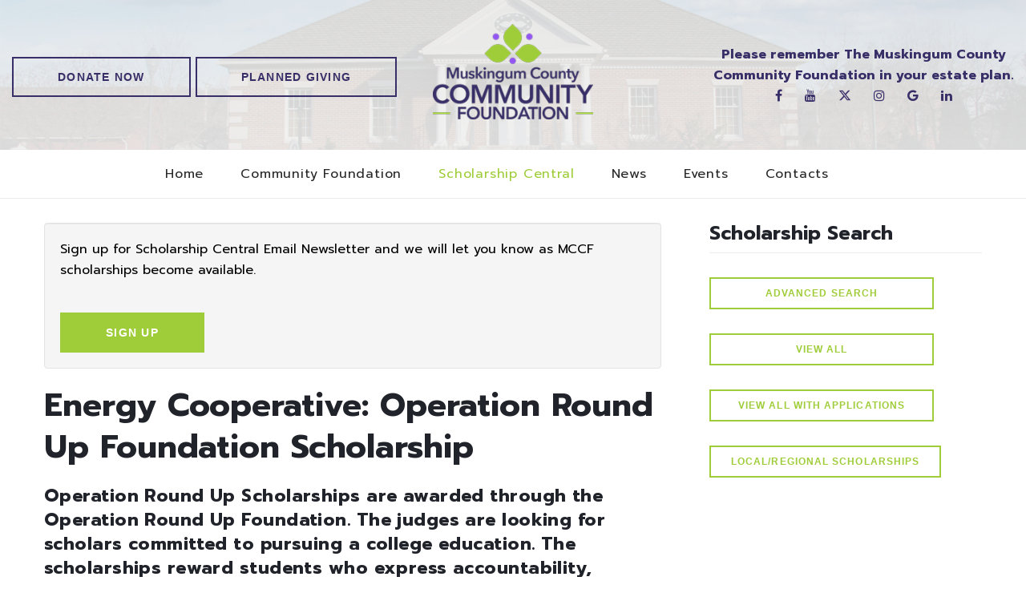

--- FILE ---
content_type: text/html; charset=utf-8
request_url: https://www.mccf.org/Scholarship-Central/Scholarship-Information/20/Energy-Cooperative-Operation-Round-Up-Foundation-Scholarship
body_size: 7124
content:

	<!DOCTYPE html>
	<html class="wide wow-animation" lang="en">

	<head><meta name="format-detection" content="telephone=no" /><meta name="viewport" content="width=device-width, height=device-height, initial-scale=1.0" /><meta http-equiv="X-UA-Compatible" content="IE=edge" /><meta charset="utf-8" />
<title>Energy Cooperative: Operation Round Up Foundation Scholarship - Muskingum County Community Foundation - Scholarship Central</title><meta name="description" content="Energy Cooperative: Operation Round Up Foundation Scholarship - Muskingum County Community Foundation - Scholarship Central - Zanesville Ohio"><meta name="keywords" content="Energy,Cooperative:,Operation,Round,Up,Foundation,Scholarship,Muskingum,County,Community,Foundation,Scholarship,Central,Zanesville,Ohio"><meta property="og:type" content="business.business" /><meta property="og:title" content="Muskingum County Community Foundation" /><meta property="og:url" content="https://www.mccf.org/" /><meta property="og:image" content="Muskingum-County-Community-Foundation-Scholarship-Central-Four-Corner-Stones-Zanesville-Ohio.png" /><meta property="business:contact_data:street_address" content="534 Putnam Ave." /><meta property="business:contact_data:locality" content="Zanesville" /><meta property="business:contact_data:region" content="Ohio" /><meta property="business:contact_data:postal_code" content="43701" /><meta property="business:contact_data:country_name" content="United States" /><meta name="abstract" content="Muskingum County Community Foundation - Zanesville Ohio" /><meta name="robots" content="index, follow" /><meta name="googlebot" content="index, follow" /><meta name="revisit-after" content="5 days" /><meta name="updated" content="daily" /><meta name="distribution" content="global" /><meta name="objecttype" content="document" /><meta name="copyright" content="mccf.org" /><meta name="author" content="iTrack llc, Brian Diamond" /><link rel="icon" href="/images/2025-Muskingum-County-Community-Foundation-Scholarship-Central-Four-Corner-Stones-Zanesville-Ohio.ico" type="image/x-icon" /><link rel="shortcut icon" href="/images/2025-Muskingum-County-Community-Foundation-Scholarship-Central-Four-Corner-Stones-Zanesville-Ohio.ico" type="image/x-icon" /><link rel="apple-touch-icon" sizes="114x114" href="/images/2025-Muskingum-County-Community-Foundation-Scholarship-Central-Four-Corner-Stones-Zanesville-Ohio-114.png" /><link rel="apple-touch-icon" sizes="72x72" href="/2025-images/Muskingum-County-Community-Foundation-Scholarship-Central-Four-Corner-Stones-Zanesville-Ohio-72.png" /><link rel="apple-touch-icon" href="/images/2025-Muskingum-County-Community-Foundation-Scholarship-Central-Four-Corner-Stones-Zanesville-Ohio-72.png" /><link rel="stylesheet" href="https://cdnjs.cloudflare.com/ajax/libs/font-awesome/6.7.2/css/all.min.css" integrity="sha512-Evv84Mr4kqVGRNSgIGL/F/aIDqQb7xQ2vcrdIwxfjThSH8CSR7PBEakCr51Ck+w+/U6swU2Im1vVX0SVk9ABhg==" crossorigin="anonymous" referrerpolicy="no-referrer" /><link rel="stylesheet" href="/css/bootstrap.css" /><link rel="preconnect" href="https://fonts.googleapis.com" /><link rel="preconnect" href="https://fonts.gstatic.com" crossorigin="" /><link href="https://fonts.googleapis.com/css2?family=Prompt:ital,wght@0,100;0,200;0,300;0,400;0,500;0,600;0,700;0,800;0,900;1,100;1,200;1,300;1,400;1,500;1,600;1,700;1,800;1,900&amp;display=swap" rel="stylesheet" /><link rel="stylesheet" href="/css/2025CFstyle.css" /><link rel="stylesheet" href="/css/2025cognito.css" /><link rel="stylesheet" href="/css/itrack.css" />
		<style>
			.ui-autocomplete { position: absolute; cursor: default;z-index:70 !important; background-color: #f0f0f0; padding: 10px; color: #000; }  
		</style>		
		
<meta name="google-site-verification" content="_PUlwJhwFbmCsw05l0uBzXV8PQL4ij3vZuHQyUQPD3o" />

		<!-- Global site tag (gtag.js) - Google Analytics -->
		<script async src="https://www.googletagmanager.com/gtag/js?id=UA-135436757-1"></script>
		<script>
		  window.dataLayer = window.dataLayer || [];
		  function gtag(){dataLayer.push(arguments);}
		  gtag('js', new Date());

		  gtag('config', 'UA-135436757-1');
		</script>


	</head>

	

<body>


	
		<div class="page-loader" id="page-loader">
	
    </div>
    <!-- Page-->
    <div class="page">
	

      <!-- Page Header-->
      <!-- RD Navbar-->
	  <header class="page-header section">
	  
        <div class="rd-navbar-wrap">
		
          <nav class="rd-navbar" data-layout="rd-navbar-fixed" data-sm-layout="rd-navbar-fixed" data-sm-device-layout="rd-navbar-fixed" data-md-layout="rd-navbar-fullwidth" data-md-device-layout="rd-navbar-fixed" data-lg-device-layout="rd-navbar-fullwidth" data-lg-layout="rd-navbar-fullwidth" data-stick-up-clone="false" data-md-stick-up-offset="130px" data-lg-stick-up-offset="157px" data-md-stick-up="true" data-lg-stick-up="true">

			<div class="rd-navbar-aside-outer bg-gray-4" style="background: linear-gradient(rgba(255,255,255,0.8), rgba(255, 255, 255, 0.85)), url(/images/Muskingum-County-Community-Foundation-Scholarship-Central-Four-Corner-Stones-Zanesville-Ohio-Non-Profit.jpg); background-size:cover; background-position:center center;">
			
              <div class="rd-navbar-aside">
                <!-- RD Navbar Panel-->
				
                <div class="rd-navbar-panel rd-navbar-panel-dark">
				
                  <button class="rd-navbar-toggle" data-rd-navbar-toggle=".rd-navbar-nav-wrap"><span></span></button>
				  <a href="#" data-toggle="modal" data-target="#myDonate" class="button button-default-outline recolor showmobiledonor" style="margin-top: 3px;margin-left: auto;margin-right: auto;">Donate Now</a>
                  <!-- RD Navbar Brand-->
                  <div class="rd-navbar-brand"><a class="brand" href="/">
                      <div class="brand__name">
					  
						<img class="brand__logo-dark" src="/images/2025-Muskingum-County-Community-Foundation-Scholarship-Central-Four-Corner-Stones-Zanesville-Ohio.png" alt="Muskingum-County-Community-Foundation-Scholarship-Central-Four-Corner-Stones-Zanesville-Ohio"/>
						<img class="brand__logo-light" src="/images/2025-Muskingum-County-Community-Foundation-Scholarship-Central-Four-Corner-Stones-Zanesville-Ohio.png" alt="Muskingum-County-Community-Foundation-Scholarship-Central-Four-Corner-Stones-Zanesville-Ohio"/>
					  
                      </div></a></div>
                </div>
                <div class="rd-navbar-content-outer">
                  <div class="rd-navbar-content__toggle rd-navbar-fullwidth--hidden" data-rd-navbar-toggle=".rd-navbar-content"><span></span></div>
                  <div class="rd-navbar-content">
                    <div>
                      <p class="rd-navbar-time" data-current-date="">
						
						<a href="#" data-toggle="modal" data-target="#myDonate" class="button button-default-outline recolor hidemobiledonor" style="margin-top: 5px;">Donate Now</a>
						<a href="https://mccflegacy.org/" class="button button-default-outline recolor" style="margin-top: 5px;">Planned Giving</a>
					  </p>
                    </div>
					
                    <div class="rd-navbar-element">
						<p><span style="color:#382f68; font-weight: bold;">Please remember The Muskingum County 
						<br />Community Foundation in your estate plan.</span></p>
                      <ul class="list-icons list-inline-sm">
                        <li><a class="icon icon-xs icon-lighter fa fa-facebook" href="https://www.facebook.com/MuskingumCountyCommunityFoundation/" target="_blank" style="color: #382f68;"></a></li>
                        <li><a class="icon icon-xs icon-lighter fa fa-youtube" href="https://www.youtube.com/@muskingumcountycommunityfo566" target="_blank" style="color: #382f68;"></a></li>
                        <li><a class="icon icon-xs icon-lighter fa fa-x-twitter" href="https://twitter.com/MuskCoComFound" target="_blank" style="color: #382f68;"></a></li>
                        <li><a class="icon icon-xs icon-lighter fa fa-instagram" href="https://www.instagram.com/muskingumco.comm.foundation/" target="_blank" style="color: #382f68;"></a></li>
                        <li><a class="icon icon-xs icon-lighter fa fa-google" href="https://goo.gl/maps/eCSgs5dh7mBZkXpK7" target="_blank" style="color: #382f68;"></a></li>
                        <li><a class="icon icon-xs icon-lighter fa fa-linkedin" href="https://www.linkedin.com/company/muskingum-county-community-foundation/" target="_blank" style="color: #382f68;"></a></li>
                      </ul>
                    </div>
                  </div>
                </div>
              </div>
            </div>
            <div class="rd-navbar-main-outer">
              <div class="rd-navbar-main">
                <!-- RD Navbar Nav-->
                <div class="rd-navbar-nav-wrap">
                  <ul class="rd-navbar-nav">
                    <li class=""><a href="/">Home</a>
                    </li>
                    <li class=""><a href="/Community-Foundation/Donate-Now/">Community Foundation</a>
                      <!-- RD Navbar Megamenu-->
                      <ul class="rd-navbar-megamenu">
                        <li>
                          <ul class="rd-megamenu-list">
							
                            <li><h4 class="text-blue;">Ways To Give</h4></li>
                            <li><a href="/Community-Foundation/Donate-Now">Donate Now</a></li>
                            <li><a href="/Community-Foundation/Giving-Now/">Giving Now</a></li>
                            <li><a href="/Community-Foundation/Giving-Later/">Giving Later</a></li>
							
								<li><a href="/Community-Foundation/Legacy-Match/">Legacy Match</a></li>
								<li><a href="/Community-Foundation/Legacy-Society/">Legacy Society</a></li>
                            
							<li><a href="/Community-Foundation/Give-A-Memorial-Gift/">Give A Memorial Gift</a></li>
							<li><h4 class="text-blue;">Funds</h4></li>
                            <li><a href="/Community-Foundation/Funds/">View All</a></li>
                            <li><a href="/Community-Foundation/Funds/Search/">Search</a></li>
                            
                          </ul>
                        </li>
                        <li>
                          <ul class="rd-megamenu-list">
							<li><h4 class="text-blue;">Community</h4></li>
												
												
												
                            <li><a href="/Community-Foundation/Community-Youth/">Community Youth</a></li>
                            <li><a href="/Community-Foundation/Grant-Seekers/">Grant Seekers</a></li>
                            <li><a href="/Stories-Of-Impact/">Stories Of Impact</a></li>
                            <li><a href="/Community-Foundation/Nonprofit-Central-Workshop-Series/">Nonprofit Central Workshop Series</a></li>
                            <li><a href="/Community-Foundation/Our-Affiliations/">Affiliations</a></li>
                            <li><a href="/Community-Foundation/Community-Recognition/">Community Recognition</a></li>
                            <li><a href="/Community-Foundation/Resources/">Resources</a></li>
                            <li><a href="/Community-Foundation/Career-Opportunities/">Career Opportunities</a></li>
                            <li><a href="/Join-Mailing-List/">Join Our Mailing List</a></li>
                            
                          </ul>
                        </li>
                        <li>
                          <ul class="rd-megamenu-list">
							<li><h4 class="text-blue;">Foundation</h4></li>
                            <li><a href="/Community-Foundation/Mission-Vision/">Mission & Vision</a></li>
							<li><a href="/Community-Foundation/Meet-Our-Team/">Our Staff</a></li>
							<li><a href="/Community-Foundation/Board-Of-Trustees/">Board of Trustees</a></li>
							<li><a href="/Community-Foundation/Foundation-Council/">Foundation Council</a></li>
							<li><a href="/Community-Foundation/Our-History/">Our History</a>
							<li><a href="/Community-Foundation/Annual-Reports/">Annual Reports</a>
                        </li>
                          </ul>
                        </li>
                        
                      </ul>
                    </li>
					<li class="active"><a href="/Scholarship-Central/">Scholarship Central</a>
											
                    </li>
                    <li class=""><a href="/News/">News</a></li>

    <li class=""><a href="/Events/">Events</a>
						 
					</li>
                    <li class=""><a href="/Contacts/">Contacts</a></li>
                  </ul>
                </div>
              </div>
            </div>
          </nav>
        </div>
      </header>
		 <div id="myDonate" class="modal fade" tabindex="-1" role="dialog" aria-labelledby="myDonateLabel" aria-hidden="true">
					<div class="modal-dialog">
					  <div class="modal-content">

						<div class="modal-header">
						  <button type="button" class="close" data-dismiss="modal"><span aria-hidden="true">&times;</span><span class="sr-only">Close</span></button>
						  <h4 class="modal-title" id="myDonateLabel">Start Your Legacy</h4>
						</div>
						<div class="modal-body">
						  <div class="row">
							<div class="col-md-12 text-center">
								 
								<a style="margin-top: 15px;min-width:300px;" class="button button-default" href="/partner/">Community Impact Fund</a><br />
								<a style="margin-top: 15px;min-width:300px;" class="button button-default" href="/Community-Foundation/Give-A-Memorial-Gift/">Give A Memorial Gift</a><br />
								<a style="margin-top: 15px;min-width:300px;" class="button button-default" href="/Community-Foundation/Funds/Search/">Search For A Fund</a><br />
								<a style="margin-top: 15px;min-width:300px;" class="button button-default" href="/Community-Foundation/Funds/">View All Funds</a><br />
								<a style="margin-top: 15px;min-width:300px;" class="button button-default" href="/Community-Foundation/Funds/Donate/220/MCCF-Operating-Fund">Give To MCCF</a><br />
								<a style="margin-top: 15px;min-width:300px;" class="button button-default" href="https://mccflegacy.org/">Planned Giving</a><br />
								
								
							</div>
								
						  </div>
							<div class="modal-footer">
								<button type="button" class="btn btn-default" data-dismiss="modal">Close</button>
							</div>
						</div>
					  </div><!-- /.modal-content -->
					</div><!-- /.modal-dialog -->
				  </div><!-- /.modal -->	
	  
	  
	
	


     <section class="section section-lg bg-white">
        <div class="shell-wide shell-single"> 
          <div class="range range-90 range-sm-center"> 
            <div class="cell-md-8 "> 
			  <div class="well">
								<p>Sign up for Scholarship Central Email Newsletter and we will let you know as MCCF scholarships become available.</p>
								<div class="group group-middle">
									<a class="button button-default" href="/Join-Mailing-List/">Sign Up</a>
								</div>
							</div>
              <div class="post-single__body">
				<h2>Energy Cooperative: Operation Round Up Foundation Scholarship</h2><h5 class="post-single__subtitle">Operation Round Up Scholarships are awarded through the Operation Round Up Foundation. The judges are looking for scholars committed to pursuing a college education. The scholarships reward students who express accountability, integrity, innovation and community commitment through awards and efforts. Parents/Legal Guardians are Energy Cooperative members and Operation Round Up participants; applicants must be accepted to an accredited 4-year or 2-year technical school.
</h5><p><span class="heading-5">Contact Information</span><br /><pre>https://myenergycoop.com/youth-programs/</pre></p><p>&nbsp;<a class="button button-sm button-default-outline" style="margin-top: 0px;" href="/Scholarship-Central/Scholarship-Information/20/Energy-Cooperative-Operation-Round-Up-Foundation-Scholarship/Print-PDF/">Print PDF</a></p><p><div class=""><table class="table-custom table-custom-color table-custom-striped"><thead><tr><th colspan="2">Additional Information</th></tr></thead><tbody><tr><td>Scholarship Cycle</td><td> All</td></tr><tr><td>Grade Level</td><td> <a href="/Scholarship-Central/Quick-Search/CurrentHighSchoolSenior/">Current High School Senior</a></td></tr><tr><td>Held</td><td> Externally</td></tr><tr><td>Administered</td><td> Externally</td></tr></tbody></table></div>
			  </div>
            </div>
            <div class="cell-md-4  layout-aside-wrap_wide">
              <div class="layout-aside"><div class="layout-aside__item text-left"><h4 class="heading-bordered">Scholarship Search</h4><a class="button button-sm button-default-outline" href="/Scholarship-Central/Advanced-Search/" style="min-width:280px;">Advanced Search</a><a class="button button-sm button-default-outline" href="/Scholarship-Central/All/" style="min-width:280px;">View All</a><a class="button button-sm button-default-outline" href="/Scholarship-Central/All-With-Applications/" style="min-width:280px;">View All With Applications</a><a class="button button-sm button-default-outline" href="/Scholarship-Central/Non-MCCF/" style="min-width:280px;">Local/Regional Scholarships</a></div></div>
            </div>
          </div>
        </div>
      </section>
	  
	  


	
	
	
	 <footer id="Footer" class="section footer-modern bg-gray-4">
        <div class="shell shell-wide">
          <div class="range range-50">
            <div class="cell-sm-6 cell-md-3">
			  <a href="/">
			  
					<img src="/images/2025-Muskingum-County-Community-Foundation-Scholarship-Central-Four-Corner-Stones-Zanesville-Ohio.png" alt="Muskingum-County-Community-Foundation-Scholarship-Central-Four-Corner-Stones-Zanesville-Ohio"/>
				  			  
			  </a>
			</div>
			<div class="cell-sm-6 cell-md-2">
			  <h4 class="footer-modern__title">Contact Information</h4>
              <ul class="list-md">
                <li class="object-inline object-inline_md"><span class="icon icon-sm icon-primary mdi mdi-map-marker"></span>
                  <div><a href="https://goo.gl/maps/dk9GWrkjmY82" target="_blank">The Straker Building<br/>534 Putnam Ave <br class="veil reveal-md-inline-block"> Zanesville, OH 43701</a></div>
                </li>
                <li class="object-inline object-inline_md"><span class="icon icon-sm icon-primary mdi mdi-email-outline"> </span>
                  <div><a href="mailto:info@mccf.org">info@mccf.org</a></div>
                </li>
                <li class="object-inline object-inline_md"><span class="icon icon-sm icon-primary mdi mdi-phone"></span>
					<div><a href="tel:740-453-5192">(740) 453-5192</a></div>
				</li>
				
              </ul>
            </div>
			<div class="cell-xxs-6 cell-sm-3 cell-md-2">
              <h4 class="footer-modern__title">Community</h4>
              <ul class="list-marked list-marked_light">
                <li><a href="/">Home</a></li>
                <li><a href="/Community-Foundation/Donate-Now">Community Foundation</a></li>
                <li><a href="/Scholarship-Central/">Scholarship Central</a></li>
                <li><a href="/Events/">Events</a></li>
                <li><a href="/Contacts/">Contacts</a></li>
              </ul>
            </div>
            <div class="cell-xxs-6 cell-sm-3 cell-md-2">
              <h4 class="footer-modern__title">Foundation</h4>
              <ul class="list-marked list-marked_light">
				
                <li><a href="#" data-toggle="modal" data-target="#myDonate" >Donate Now</a></li>
								
                <li><a href="/Join-Mailing-List/">Join Our Mailing List</a></li>
                <li><a href="/Community-Foundation/Career-Opportunities/">Career Opportunities</a></li>
                
				
              </ul>
            </div>
            <div class="cell-md-3">
							 <h4 class="footer-creative__title">Accredited Foundation</h4>
							 <div class="range">
								<div class="cell-xs-4"><img class="img-responsive" src="/images/AccreditedCF_Seal.png" alt="Community Accredited Foundation"></div>
								<div class="cell-xs-4"><img class="img-responsive" src="/images/Charity-Navigator-Four-Star-Charity.png" alt="Charity Navigator Four Star Charity"></div>
								<div class="cell-xs-4"><a href="https://www.guidestar.org/profile/31-1147022" target="_blank"><img class="img-responsive" src="https://widgets.guidestar.org/TransparencySeal/7331400" alt="Guidestar Gold Transparency"/></a></div>
							</div>
            </div>
          </div>
        </div>
        <div class="shell shell-wide text-center">
          <!-- Rights-->
					<span>This website is for informational purposes only and is not intended to offer advice on taxes, estate planning or financial aid. For additional information or guidance, please consult your personal tax advisor or legal professional.</span><br />
          <span>&copy;&nbsp; </span><span class="copyright-year"></span><span> Muskingum County Community Foundation, All Rights Reserved </span><br />
		  <a href="/Privacy-Policy/">Privacy-Policy</a>
		  | <a href="/Website-Accessibility-Statement/">Website Accessibility Statement</a> | <a href="/Terms-Conditions/">Terms & Conditions</a>
		  | <a href="/Site-Map/">Site Map</a> | 
		  <a href="http://www.itrackllc.com/" target="blank"><img src="/images/itrackllc-dhm-logo.png" style="width:100px;" alt="Site designed, hosted &amp; maintained by iTrack, llc. Zanesville, Ohio">
		   Developed &amp; maintained by iTrack, llc.</a>
		  
        </div>

      </footer>

    </div>
	
	
	
	
    <!-- Global Mailform Output-->
    <div class="snackbars" id="form-output-global"></div>
    <!-- Javascript-->
    <script src="/js/core.min.js"></script>
    <script src="/js/script.js"></script>
	<script src="https://www.itrackwebhosting.com/js/cognito.js"></script>
	 <script src="https://code.jquery.com/ui/1.12.1/jquery-ui.js"></script>
  <script>
  $( function() {
    var availableTags = [
      
    ];
    $( "#tags" ).autocomplete({
      source: availableTags,
		focus: function( event, ui ) {
        $( "#tags" ).val( ui.item.value );
        return false;
      },
	  autoFocus: false,
      select: function( event, ui ) {
        $( "#tags" ).val( ui.item.value );
        $( "#project-id" ).val( ui.item.key );
		 $(this).closest("form").submit();
        return false;
		}
    });
  } );
  </script>
  <script>
        function change_url(val) {
            window.location=val;
        }
    </script> 
	
	<script src="/js/itracklib.js"></script>

	
	
	<script src="https://www.itrackwebhosting.com/js/itrackupdates.js"></script>
		
		</body>
	</html>
	